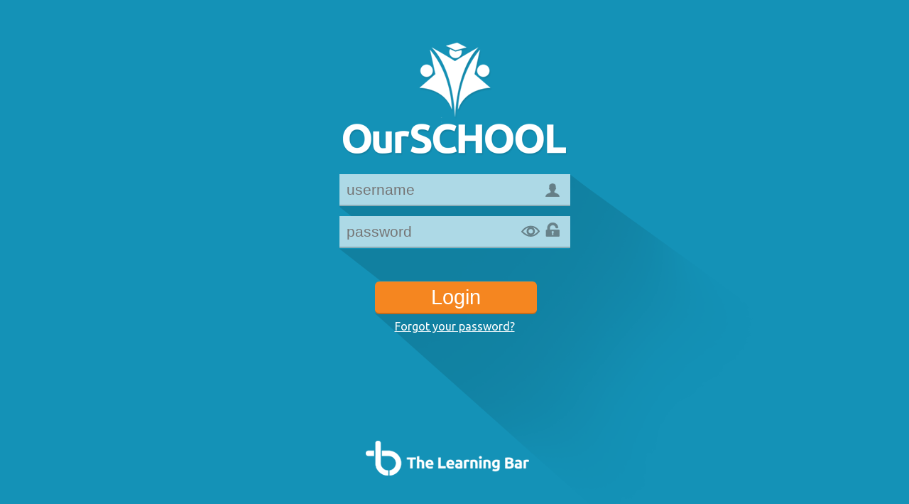

--- FILE ---
content_type: text/html;charset=ISO-8859-1
request_url: https://ourschool.net/login.htm;jsessionid=E5423B6DA045D80CE9926FD81C2AF34A.w1worker1
body_size: 1066
content:
<!doctype html>














<html>
<head>


<base href="https://ourschool.net:443/">
<title>OurSCHOOL.net - Login</title>
<meta http-equiv="pragma" content="no-cache">
<meta http-equiv="cache-control" content="no-cache">
<meta http-equiv="expires" content="0">

<link rel="SHORTCUT ICON" href="/assets/favicon.ico">
<title>OurSCHOOL</title>
<link href='https://fonts.googleapis.com/css?family=Ubuntu' rel='stylesheet' type='text/css'>
<link href="https://ourschool.net:443/assets/ourschoolLoginPageFiles/style-us.css" rel="stylesheet" type="text/css">
<link href="https://ourschool.net:443/assets/ourschoolLoginPageFiles/style-us-min.css" rel="stylesheet" type="text/css">

<script src="assets/js/showPassword.js" ></script>
<style>
	/* Hide the native password reveal button in Edge */
	input[type="password"]::-ms-reveal {
	     display: none;
	}
	.eyeopen {
		background: url(assets/ttfmLoginPageFiles/eye_open.svg) no-repeat;
	}
	.eyeclosed {
		background: url(assets/ttfmLoginPageFiles/eye_closed.svg) no-repeat;
	}
	.searchbox-icon-button {
		background-color: transparent;
	    background-position: center;
	    background-repeat: no-repeat;
	    background-size: 26px 26px;
	
	    border: none;
	    border-radius: 2px;
	    cursor: pointer;
	    height: 48px;
	    outline: none;
	    padding: 0;
	    pointer-events: auto;
	    position: absolute;		    
	    width: 48px;
	}
	.searchbox-icon-button:focus {
		outline: 2px solid black;
	}
</style>
</head>
<body>
	<h1 class="hidden">OurSCHOOL.net - Login</h1>
	<div class="login-wrapper">

		<div class="login-box">
			<div class="top-logo">&nbsp;</div>
			
			
			<form action="./j_acegi_security_check" method="POST">
				<label for="j_username" class="hidden">&nbsp;&nbsp;USERNAME:</label> 
				<input name="j_username" id="j_username" size="30" type="text" placeholder="username" class="userbox" tabindex="1">
				
				<label for="j_password" class="hidden">&nbsp;&nbsp;PASSWORD:</label> 
				<input name="j_password" id="j_password" size="30" type="password" placeholder="password" class="passbox" tabindex="2">
				
				
				<input type="submit" class="sub_button" tabindex="4" value="Login" />
			</form>

			<button id="showpwd" class="searchbox-icon-button eyeopen" style="top: 262px; right:52px; color: transparent" 
				tabindex="3">Show password</button>

			<div class="forgotpass">
				<a href="forgotpassword.htm">Forgot your password? </a>
			</div>
			<div class="bottom-logo">&nbsp;</div>
		</div>
		
	</div>
	<!-- Login-wrapper -->
</body>
</html>


--- FILE ---
content_type: text/css
request_url: https://ourschool.net/assets/ourschoolLoginPageFiles/style-us.css
body_size: 7476
content:
@charset "utf-8";



*, *:before, *:after {
  box-sizing: inherit;
}
input, button {
    vertical-align:middle;
}


.top-logo {
	width: 364px;
	height: 180px;
	background: url(os-logo.png) no-repeat;
}

.bottom-logo {
    position: fixed;
    width: 250px;
    height: 100px;
    background: url(tlb-logo-230.png) no-repeat;
    bottom: 0;
    left: 50%;
    transform: translateX(-50%);
}

.userbox {
	position: absolute;
	width: 325px;
	height: 45px;
	top: 205px;
	left: 20px;
    background: #add9e6 url(icon-user-pass.png) no-repeat;
	background-position: 290px 12px !important;
    padding: 0px 40px 0px 10px;
	border-style: solid;  
    border-width: 0px 0px 2px 0px; 
    border-color: rgba(0,0, 0, .2);
	line-height: 45px;
	font-size: 1.3em;
}

.userbox:focus {
    background-color: #FFF;
    border-color: #E8C291;
    outline: none;
    -moz-box-shadow: 0 0 0 1px #e8c291 inset;
    -webkit-box-shadow: 0 0 0 1px #E8C291 inset;
    box-shadow: 0 0 0 1px #E8C291 inset;
}
.passbox {
	position: absolute;
	width: 325px;
	height: 45px;
	top: 264px;
	left: 20px;
    background: #add9e6 url(icon-user-pass.png) no-repeat;
	background-position: 290px -50px !important;
    padding: 0px 40px 0px 10px;
	border-style: solid;  
    border-width: 0px 0px 2px 0px; 
    border-color: rgba(0,0, 0, .2);
	line-height: 45px;
	font-size: 1.3em;
}

.passbox:focus {
    background-color: #FFF;
    border-color: #E8C291;
    outline: none;
    -moz-box-shadow: 0 0 0 1px #e8c291 inset;
    -webkit-box-shadow: 0 0 0 1px #E8C291 inset;
    box-shadow: 0 0 0 1px #E8C291 inset;
}

.sub_button {
	position: absolute;
	top: 356px;
	left: 70px;
	width: 228px;
	height: 46px;
    font-size: 19px;
    font-family: Arial;
    font-weight: normal;
    -webkit-border-radius: 6px;
    -moz-border-radius: 6px;
    border-radius: 6px;
	border-style: solid;  
    border-width: 0px 0px 2px 0px; 
    border-color: rgba(0,0, 0, .2);
    cursor: pointer;
    color: #ffffff;
	line-height: 40px;
	font-size: 1.8em;
    display: inline-block;
    background-color: #F58620;
}

.sub_button:hover {
    background-color: #fb9e25;
}

.sub_button:active {
	position: absolute;
    top: 357px;
}

.forgotpass {
	width: 100%;
	position: absolute;
	top: 410px;
	text-align: center;
	
}

.forgotpass a:link {
	color: #fff;
}

.forgotpass a:hover {
	color: #F58620;
}



.client-image {
	float: left;
	width: 669px;
	height: 450px;

}
.welcome-text {
	float: left;
	width: 669px;
}

.welcome {
	font-family: 'Ubuntu', sans-serif;
	margin-left: 80px;
	font-size: 24px;
	color: #F58620;
}

.ttfm-text {
	font-family: 'Ubuntu', sans-serif;
	margin-left: 80px;
	margin-top: -4px;
	margin-bottom: -8px;
	letter-spacing:3.5pt;
	font-size: 46px;
	color:#243670;
}
.survey-text {
	font-family: 'Ubuntu', sans-serif;
	font-size: 24px;
	text-align: right;
	margin-right: 66px;
	color: #F58620;
}

.hidden {
	position:absolute;
	left:-10000px;
	top:auto;
	width:1px;
	height:1px;
	overflow:hidden;
}	


.surveyButton {
	float: right;
	-moz-box-shadow:inset 0px 1px 0px 0px #caefab;
	-webkit-box-shadow:inset 0px 1px 0px 0px #caefab;
	box-shadow:inset 0px 1px 0px 0px #caefab;
	background:-webkit-gradient( linear, left top, left bottom, color-stop(0.05, #77d42a), color-stop(1, #5cb811) );
	background:-moz-linear-gradient( center top, #77d42a 5%, #5cb811 100% );
	filter:progid:DXImageTransform.Microsoft.gradient(startColorstr='#77d42a', endColorstr='#5cb811');
	background-color:#77d42a;
	-webkit-border-top-left-radius:10px;
	-moz-border-radius-topleft:10px;
	border-top-left-radius:10px;
	-webkit-border-top-right-radius:10px;
	-moz-border-radius-topright:10px;
	border-top-right-radius:10px;
	-webkit-border-bottom-right-radius:10px;
	-moz-border-radius-bottomright:10px;
	border-bottom-right-radius:10px;
	-webkit-border-bottom-left-radius:10px;
	-moz-border-radius-bottomleft:10px;
	border-bottom-left-radius:10px;
	text-indent:0;
	border:1px solid #268a16;
	display:inline-block;
	color:#306108;
	font-family:Arial;
	font-size:15px;
	font-weight:bold;
	font-style:normal;
	height:40px;
	line-height:40px;
	width:127px;
	text-decoration:none;
	text-align:center;
	text-shadow:1px 1px 0px #aade7c;
}
.surveyButton:hover {
	background:-webkit-gradient( linear, left top, left bottom, color-stop(0.05, #5cb811), color-stop(1, #77d42a) );
	background:-moz-linear-gradient( center top, #5cb811 5%, #77d42a 100% );
	filter:progid:DXImageTransform.Microsoft.gradient(startColorstr='#5cb811', endColorstr='#77d42a');
	background-color:#5cb811;
}.surveyButton:active {
	position:relative;
	top:1px;
}

.surveyBase {
	-moz-box-shadow:inset 0px 1px 0px 0px #ffffff;
	-webkit-box-shadow:inset 0px 1px 0px 0px #ffffff;
	box-shadow:inset 0px 1px 0px 0px #ffffff;
	background:-webkit-gradient( linear, left top, left bottom, color-stop(0.05, #f9f9f9), color-stop(1, #e9e9e9) );
	background:-moz-linear-gradient( center top, #f9f9f9 5%, #e9e9e9 100% );
	filter:progid:DXImageTransform.Microsoft.gradient(startColorstr='#f9f9f9', endColorstr='#e9e9e9');
	background-color:#f9f9f9;
	-webkit-border-top-left-radius:10px;
	-moz-border-radius-topleft:10px;
	border-top-left-radius:10px;
	-webkit-border-top-right-radius:10px;
	-moz-border-radius-topright:10px;
	border-top-right-radius:10px;
	-webkit-border-bottom-right-radius:10px;
	-moz-border-radius-bottomright:10px;
	border-bottom-right-radius:10px;
	-webkit-border-bottom-left-radius:10px;
	-moz-border-radius-bottomleft:10px;
	border-bottom-left-radius:10px;
	text-indent:10;
	border:1px solid #dcdcdc;
	display:inline-block;
	color:#666666;
	font-family:Arial;
	font-size:15px;
	font-weight:bold;
	font-style:normal;
	height:40px;
	line-height:40px;
	width:420px;
	text-decoration:none;
	text-align:center;
	text-shadow:1px 1px 0px #ffffff;
	margin-top:60px;
	margin-left:auto;
	margin-right: auto;
	display:block;
}

.headerImg {
	margin-left:auto;
	margin-right: auto;
	display: block;
	-webkit-touch-callout: none;
-webkit-user-select: none;
-khtml-user-select: none;
-moz-user-select: none;
-ms-user-select: none;
user-select: none;
}

.contentWrap {
	margin-left:auto;
	margin-right: auto;
	width:880px;
	font-family: 'Ubuntu', sans-serif;
	font-size:18px;
	line-height: 24px;
	-webkit-touch-callout: none;
-webkit-user-select: none;
-khtml-user-select: none;
-moz-user-select: none;
-ms-user-select: none;
user-select: none;
}

.logoblock {
	width: 880px;
	height: 106px;
	margin-top: 30px;
	display: block;
}


.partnerLogo {
	display: block;
	float: right;
	
}
.tlbLogo {
	display: block;
	float: left;
	
}

/* tooltips */

a.tooltips {
  position: relative;
  display: inline;
}
a.tooltips span {
  position: absolute;
  min-width:240px;
  color: #FFFFFF;
  background: #FF6363;
  border: 2px solid #FF0000;
  height: 39px;
  line-height: 39px;
  text-align: center;
  visibility: hidden;
  border-radius: 6px;
}
a.tooltips span:before {
  content: '';
  position: absolute;
  top: 50%;
  left: 100%;
  margin-top: -12px;
  width: 0; height: 0;
  border-left: 12px solid #FF0000;
  border-top: 12px solid transparent;
  border-bottom: 12px solid transparent;
}
a.tooltips span:after {
  content: '';
  position: absolute;
  top: 50%;
  left: 100%;
  margin-top: -8px;
  width: 0; height: 0;
  border-left: 8px solid #FF6363;
  border-top: 8px solid transparent;
  border-bottom: 8px solid transparent;
}
a:hover.tooltips span {
  visibility: visible;
  opacity: 0.8;
  right: 100%;
  top: 50%;
  margin-top: -19.5px;
  margin-right: 15px;
  z-index: 999;
}





--- FILE ---
content_type: text/css
request_url: https://ourschool.net/assets/ourschoolLoginPageFiles/style-us-min.css
body_size: 890
content:
@charset "utf-8";
/* CSS Document */

html {
  box-sizing: border-box;
  margin:0px;
  background: #1492b7 url(shadow-big-wide.png) center 245px fixed no-repeat;
  overflow: hidden;
}

@media screen and (max-width: 380px) {
	html {
		box-sizing: border-box;
 		margin:0px;
  		background: #1492b7 url(shadow-big-narrow.png) -10px 245px fixed no-repeat;
  		overflow: hidden;
		
		}
}

.login-wrapper {
	width: 365px;
	margin-top: 40px;
	
	margin-right:auto;
	margin-left:auto;
	overflow: hidden;
}
.login-box {
	font-family: 'Ubuntu', sans-serif;
	position: relative;
	width: 365px;
	height: 719px;
}
/* tooltips */
.user_alert {
  display: inline;
  position: absolute;
  min-width:350px;
  color: #FFFFFF;
  background: #FF6363;
  border: 2px solid #FF0000;
  padding: 5px;
  text-align: center;
  visibility: visible;
  opacity: 0.9;
  top: 357px;
  z-index: 999;
  border-radius: 6px;
}

--- FILE ---
content_type: image/svg+xml
request_url: https://ourschool.net/assets/ttfmLoginPageFiles/eye_open.svg
body_size: 2862
content:
<?xml version="1.0" encoding="UTF-8" standalone="no"?>
<!-- Created with Inkscape (http://www.inkscape.org/) -->

<svg
   width="32"
   height="32"
   viewBox="0 0 8.4666666 8.4666666"
   version="1.1"
   id="svg5"
   inkscape:version="1.1 (c68e22c387, 2021-05-23)"
   sodipodi:docname="eye_open.svg"
   inkscape:export-filename="C:\Users\EvanK\OneDrive - The Learning Bar Inc\Desktop\eye_open.png"
   inkscape:export-xdpi="96"
   inkscape:export-ydpi="96"
   xmlns:inkscape="http://www.inkscape.org/namespaces/inkscape"
   xmlns:sodipodi="http://sodipodi.sourceforge.net/DTD/sodipodi-0.dtd"
   xmlns="http://www.w3.org/2000/svg"
   xmlns:svg="http://www.w3.org/2000/svg"
   xmlns:rdf="http://www.w3.org/1999/02/22-rdf-syntax-ns#"
   xmlns:cc="http://creativecommons.org/ns#"
   xmlns:dc="http://purl.org/dc/elements/1.1/">
  <title
     id="title4159">eyeball</title>
  <sodipodi:namedview
     id="namedview7"
     pagecolor="#ffffff"
     bordercolor="#666666"
     borderopacity="1.0"
     inkscape:pageshadow="2"
     inkscape:pageopacity="0.0"
     inkscape:pagecheckerboard="0"
     inkscape:document-units="mm"
     showgrid="false"
     inkscape:zoom="20.48"
     inkscape:cx="2.6855469"
     inkscape:cy="16.650391"
     inkscape:window-width="1503"
     inkscape:window-height="1032"
     inkscape:window-x="37"
     inkscape:window-y="12"
     inkscape:window-maximized="0"
     inkscape:current-layer="layer1"
     units="px" />
  <defs
     id="defs2">
    <linearGradient
       id="linearGradient12781"
       inkscape:swatch="solid">
      <stop
         style="stop-color:#000000;stop-opacity:1;"
         offset="0"
         id="stop12779" />
    </linearGradient>
    <linearGradient
       id="linearGradient3671"
       inkscape:swatch="solid">
      <stop
         style="stop-color:#1a1a1a;stop-opacity:1;"
         offset="0"
         id="stop3669" />
    </linearGradient>
  </defs>
  <g
     inkscape:label="Layer 1"
     inkscape:groupmode="layer"
     id="layer1">
    <path
       style="fill:none;stroke:#678189;stroke-width:0.676472;stroke-linecap:round;stroke-linejoin:round;stroke-miterlimit:4;stroke-dasharray:none;stroke-opacity:1"
       d="M 8.1343311,4.0148854 C 5.985416,0.94887096 2.469194,1.2348601 0.35581181,4.1614167 3.0006027,6.8532607 5.8984877,6.8869554 8.1343311,4.0148854"
       id="path80"
       sodipodi:nodetypes="ccc" />
    <ellipse
       style="fill:none;fill-opacity:1;fill-rule:evenodd;stroke:#678189;stroke-width:0.894634;stroke-linejoin:round;stroke-miterlimit:4;stroke-dasharray:none;stroke-opacity:1"
       id="path4031"
       cx="4.3553915"
       cy="4.004168"
       rx="1.4809399"
       ry="1.4695585" />
  </g>
  <metadata
     id="metadata4157">
    <rdf:RDF>
      <cc:Work
         rdf:about="">
        <dc:title>eyeball</dc:title>
      </cc:Work>
    </rdf:RDF>
  </metadata>
</svg>


--- FILE ---
content_type: text/javascript
request_url: https://ourschool.net/assets/js/showPassword.js
body_size: 912
content:
document.addEventListener('DOMContentLoaded', function() {
	// Your code here will run once the DOM is fully loaded.
	console.log('Document is ready with vanilla JavaScript!');
	
	const showpwdbutton = document.querySelector("#showpwd");
	showpwdbutton.addEventListener("click", reveal_password, false);
	  
	function reveal_password(e) {
		console.log("reveal_pwd");
		e.preventDefault();
		var x = document.getElementById("j_password");
		if (x.type === "password") {
			x.type = "text";
			showpwdbutton.classList.remove('eyeopen');
			showpwdbutton.classList.add('eyeclosed');			
			//showpwdbutton.style.background = "url(assets/ttfmLoginPageFiles/eye_closed.svg) no-repeat";
		} else {
			x.type = "password";
			showpwdbutton.classList.remove('eyeclosed');
			showpwdbutton.classList.add('eyeopen');
			//showpwdbutton.style.background = "url(assets/ttfmLoginPageFiles/eye_open.svg) no-repeat";
		}
	}
});